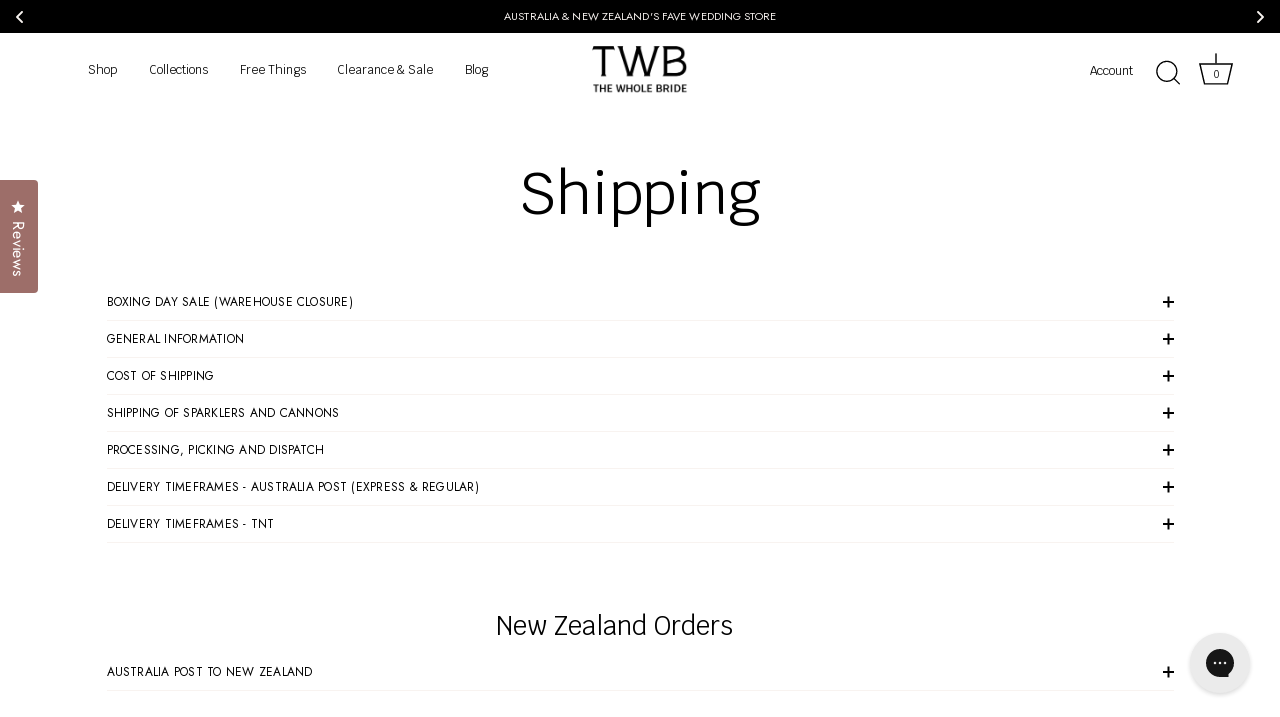

--- FILE ---
content_type: text/css
request_url: https://www.thewholebride.com/cdn/shop/t/98/assets/app.css?v=36385792604135430661768179065
body_size: 896
content:
.FDKQuickBuy{display:block;position:relative;width:100%;z-index:2}.FDKQuickBuy__mobi{display:none}.FDKQuickBuy__actions{bottom:150%;min-height:3em;position:absolute;width:99%}.FDKQuickBuy__addToCartButton{--size:2.5em;background:#f8f3f0!important;border:none;border-radius:50%;bottom:.5em;box-shadow:0 0 #0003;color:#000!important;cursor:pointer;display:grid;height:var(--size);opacity:.9;padding:0;position:absolute;place-items:center;right:.5em;width:var(--size);z-index:12}.FDKQuickBuy__addToCartButton svg{width:1.5em}.FDKQuickBuy__addToCartButton path:last-child{color:#fff}.FDKQuickBuy__option{background-color:#fff!important;color:#000!important;display:grid;gap:1.5em 1em;grid-template-columns:auto 1fr;line-height:1.1;padding:1em;text-align:left}.FDKQuickBuy__option_title{font-weight:700;text-transform:none}.title{font-size:.9em;line-height:1.1}.product-block .price{padding:0 0 4px}.cc-rating-stars__svg{width:.7em;height:.7em;fill:currentColor;vertical-align:top}.FDKQuickBuy__value_mobi,.FDKQuickBuy__option{display:none}.FDKQuickBuy__options:not(:has(.FDKQuickBuy__clicked)) .FDKQuickBuy__option:first-child,.FDKQuickBuy__option:has(.FDKQuickBuy__clicked)+.FDKQuickBuy__option{display:grid;display:block;background:#f8f3f0!important}.FDKQuickBuy__option_values{display:flex;display:block;flex-wrap:wrap;gap:.5em 2.5em}.FDKQuickBuy__value{cursor:pointer;white-space:nowrap}.FDKQuickBuy__clicked{box-shadow:inset 0 0 0 2px #000;text-decoration:underline}.FDKQuickBuy__options .FDKQuickBuy__clicked{box-shadow:none}.FDKQuickBuy__bottom{margin-top:1em}.FDKQuickBuy__swatchs{display:inline-grid;grid-template-columns:repeat(15,1fr);gap:.5em;width:100%}.FDKQuickBuy__swatch{background-position:center;background-repeat:no-repeat;background-size:cover;border-radius:50%;cursor:pointer;padding-bottom:90%;transition:all .25s ease-in-out;border:1px solid #f8f3f0!important}.FDKQuickBuy__swatch svg{display:block;height:auto;pointer-events:none;width:100%}.FDKQuickBuy__addToCartButton:has(.FDKQuickBuy__addToCartSoldOut){pointer-events:none}.FDKQuickBuy__showOptions .FDKQuickBuy__addToCartButton,.FDKQuickBuy__addToCartButton:has(.FDKQuickBuy__addToCartSoldOut),.FDKQuickBuy:not(.FDKQuickBuy__showOptions) .FDKQuickBuy__options{display:none}.product-block__inner:has(.FDKQuickBuy) .wizesaas_quick_buy{display:none!important}@media (min-width:767px){.FDKQuickBuy__arrow{display:none!important}}@media (max-width:767px){.product-block__inner:has(.FDKQuickBuy){align-items:start;display:flex;flex-direction:column;min-height:100%}.product-block__inner:has(.FDKQuickBuy)>*{width:100%}.FDKQuickBuy{display:flex;flex:1;flex-direction:column-reverse;order:1}.FDKQuickBuy__addToCartButton:has(.FDKQuickBuy__addToCartSoldOut) .FDKQuickBuy__mobi,.FDKQuickBuy__value:has(.FDKQuickBuy__value_mobi) .FDKQuickBuy__value_desk,.FDKQuickBuy__added .FDKQuickBuy__addToCartLable,.FDKQuickBuy__addedToCartLable,.FDKQuickBuy__desk{display:none}.FDKQuickBuy__addToCartButton:has(.FDKQuickBuy__addToCartSoldOut),.FDKQuickBuy__added .FDKQuickBuy__addedToCartLable,.FDKQuickBuy__value .FDKQuickBuy__value_mobi,.FDKQuickBuy__mobi{display:block}.FDKQuickBuy__actions{bottom:0;margin-top:.75em;min-height:0;position:relative}.FDKQuickBuy__values{gap:.5em;margin-bottom:auto}.FDKQuickBuy__addToCartButton{background-color:#a56c67;border-radius:0;box-shadow:none;color:#fff;display:block;font-weight:700;height:auto;line-height:1;padding:.5em;position:static;width:100%}.FDKQuickBuy__option{background-color:#000;color:#fff;font-size:.8em}.FDKQuickBuy__option{padding:.4em;font-size:.8em;text-transform:uppercase;gap:.4em;grid-template-columns:auto;line-height:1.6;text-align:left}.FDKQuickBuy__option_values{gap:0em .8em}.FDKQuickBuy__option_title{font-weight:700;text-transform:none}.FDKQuickBuy__addToCartButton{font-size:.7em;text-transform:uppercase}.FDKQuickBuy__bottom{--swatch-size:calc(var(--sc-font-size, 14px) * 1.28);margin-top:4px;position:relative}.FDKQuickBuy__bottom:has(.FDKQuickBuy__arrow){padding:0 var(--swatch-size)}.FDKQuickBuy__swatchs{display:flex;scroll-behavior:smooth;gap:.4em;overflow-x:auto;scrollbar-width:none;-ms-overflow-style:none;width:100%}.FDKQuickBuy__swatchs::-webkit-scrollbar{display:none}.FDKQuickBuy__swatch{flex:0 0 var(--swatch-size);height:0;padding-bottom:8%;scroll-snap-align:start}.FDKQuickBuy__bottom:has(.FDKQuickBuy__arrow) .FDKQuickBuy__swatch{padding-bottom:10%}.FDKQuickBuy__arrow{align-content:center;background-color:#fbf0e9;border-radius:50%;display:flex;justify-content:center;height:calc(var(--swatch-size) * .9);position:absolute;top:50%;translate:0 -50%;width:calc(var(--swatch-size) * .9)}.FDKQuickBuy__prev{left:0}.FDKQuickBuy__next{right:0}.FDKQuickBuy__arrow svg{fill:none;height:auto;stroke-width:3;width:80%}}.cc-rating-custom-caption{font-size:.7em;margin-left:.3em;position:relative;top:-3px;text-transform:uppercase!important}.product-complementary .FDKQuickBuy__swatchs{grid-template-columns:repeat(8,1fr)}@media (min-width:767px){.FDKQuickBuy__addToCartButton{color:#fff!important;background:#a56c6700!important}}.essential-preorder-container-active [data-essential-preorder-element=button]{width:100%!important}.product-purchase-form:has(.essential-preorder-container-active) .quantity-wrapper{align-items:start}[data-essential-preorder-element=prices-block]{margin-bottom:12px}. .needsclick button:not(.hover-grow):not(.no-hover):not(input[type=submit].textbutton):not(button.textbutton):not([disabled=disabled]):not(.custom-dot):hover{background-color:#000!important}#klaviyo-bis-button-container button{width:100%!important;max-width:100%!important;text-transform:uppercase!important;font-size:15px!important;background-color:#000!important;line-height:1em!important;color:#fff!important}#klaviyo-bis-button-container button:hover{background-color:#000!important;color:#fff!important}.go3176171171 span{line-height:1em}.needsclick svg{margin-left:0!important;margin-top:0!important}.needsclick button:not(.hover-grow):not(.no-hover):not(input[type=submit].textbutton):not(button.textbutton):not([disabled=disabled]):not(.custom-dot):hover{background-color:#0002!important;color:#000!important}@media (min-width: 992px){.product-detail__form__options--with-quantity .quantity-wrapper{width:100px;flex-basis:80px!important}#klaviyo-bis-button-container button{width:100%!important;font-size:14px!important;margin-top:10px!important}}.quantity-wrapper a{width:32px!important}@media (hover: hover){#alia-root-79460 .alia-style-button-primary:hover{color:#fff!important}}@media (hover: hover){#alia-root-79460 .alia-style-button-secondary:hover{color:#fff!important}}.needsclick.klaviyo-close-form svg{margin-left:-5px!important;margin-top:5px!important}#klaviyo-bis-button-container button,#klaviyo-bis-button-container button .button{display:block!important}.klaviyo-bis-trigger{display:block!important;width:100%!important;margin-top:1rem!important}.klaviyo-bis-trigger:hover{opacity:1!important;visibility:visible!important}.button.klaviyo-bis-trigger{margin-top:3px!important;padding:18px 30px 17px}button,input[type=submit],.button{padding:18px 30px}@media (max-width: 767px){.product-area .product-detail__gap-sm{padding-top:10px;padding-bottom:8px}}@media (min-width: 992px){.product-detail__form__options--with-quantity{display:block!important}}.product-detail__form__options--with-quantity .quantity-wrapper{height:52px}
/*# sourceMappingURL=/cdn/shop/t/98/assets/app.css.map?v=36385792604135430661768179065 */


--- FILE ---
content_type: application/javascript
request_url: https://d3hw6dc1ow8pp2.cloudfront.net/reviews-widget-plus/js/modules/okendo-reviews-tab.0b7117d0.js
body_size: 1372
content:
(window["wpJsonpOkeReviews"]=window["wpJsonpOkeReviews"]||[]).push([["modules/okendo-reviews-tab"],{2877:function(e,t,n){"use strict";function i(e,t,n,i,r,s,o,a){var c,l="function"===typeof e?e.options:e;if(t&&(l.render=t,l.staticRenderFns=n,l._compiled=!0),i&&(l.functional=!0),s&&(l._scopeId="data-v-"+s),o?(c=function(e){e=e||this.$vnode&&this.$vnode.ssrContext||this.parent&&this.parent.$vnode&&this.parent.$vnode.ssrContext,e||"undefined"===typeof __VUE_SSR_CONTEXT__||(e=__VUE_SSR_CONTEXT__),r&&r.call(this,e),e&&e._registeredComponents&&e._registeredComponents.add(o)},l._ssrRegister=c):r&&(c=a?function(){r.call(this,(l.functional?this.parent:this).$root.$options.shadowRoot)}:r),c)if(l.functional){l._injectStyles=c;var d=l.render;l.render=function(e,t){return c.call(t),d(e,t)}}else{var u=l.beforeCreate;l.beforeCreate=u?[].concat(u,c):[c]}return{exports:e,options:l}}n.d(t,"a",(function(){return i}))},7197:function(e,t,n){"use strict";n.r(t);var i=function(){var e=this,t=e.$createElement,n=e._self._c||t;return n("div",{staticClass:"okeReviews",attrs:{"data-oke-container":""}},[n("div",{directives:[{name:"ga",rawName:"v-ga:click",value:{action:"Review Tab Click",type:"interaction"},expression:"{ action: 'Review Tab Click', type: 'interaction' }",arg:"click"}],staticClass:"oke-reviewsTab",class:"oke-reviewsTab--small-"+e.positionSmall+" oke-reviewsTab--large-"+e.position,attrs:{role:"button",tabindex:"0"},on:{click:function(t){return e.onAllReviewsClick(t)},keydown:function(t){return!t.type.indexOf("key")&&e._k(t.keyCode,"enter",13,t.key,"Enter")?null:(t.preventDefault(),e.onAllReviewsClick(t))}}},[n("span",{staticClass:"oke-reviewsTab-icon",attrs:{"aria-hidden":"true"}}),n("span",{staticClass:"oke-reviewsTab-label",attrs:{"aria-hidden":"true"}},[e._v(e._s(e.$tc("Reviews")))]),n("span",{staticClass:"oke-a11yText"},[e._v(e._s(e.$tc("Click to open the reviews dialog")))])])])},r=[],s=n("9ab4"),o=n("60a3"),a=n("da28"),c=n("7c19"),l=n("9de8"),d=n("88a3");let u=class extends o["f"]{created(){this.insertOrUpdateCSSVariables()}mounted(){l["a"].sendWidgetRenderedEvent("reviews-tab",this.widgetId)}get reviewsTabSettings(){return c["default"].widgetSettings.reviewsTab}get positionSmall(){return this.reviewsTabSettings.positionSmall}get position(){return this.reviewsTabSettings.position}onAllReviewsClick(){a["a"].openAllReviewsModal()}insertOrUpdateCSSVariables(){const e=this.reviewsTabSettings,t=`:root {\n                --oke-reviewsTab-backgroundColor: ${e.backgroundColor};\n                --oke-reviewsTab-textColor: ${e.textColor};\n            }`;d["a"].addOrUpdateTargetBlock("style","oke-reviewsTab-vars",t)}};Object(s["a"])([Object(o["d"])()],u.prototype,"widgetId",void 0),u=Object(s["a"])([o["a"]],u);var p=u,v=p,f=(n("b3f6"),n("2877")),b=Object(f["a"])(v,i,r,!1,null,null,null);t["default"]=b.exports},"7eee":function(e,t,n){},"9ab4":function(e,t,n){"use strict";n.d(t,"a",(function(){return i}));function i(e,t,n,i){var r,s=arguments.length,o=s<3?t:null===i?i=Object.getOwnPropertyDescriptor(t,n):i;if("object"===typeof Reflect&&"function"===typeof Reflect.decorate)o=Reflect.decorate(e,t,n,i);else for(var a=e.length-1;a>=0;a--)(r=e[a])&&(o=(s<3?r(o):s>3?r(t,n,o):r(t,n))||o);return s>3&&o&&Object.defineProperty(t,n,o),o}Object.create;Object.create;"function"===typeof SuppressedError&&SuppressedError},b3f6:function(e,t,n){"use strict";n("7eee")}}]);

--- FILE ---
content_type: text/javascript
request_url: https://www.thewholebride.com/cdn/shop/t/98/assets/app.js?v=168742405593203936661767075521
body_size: 616
content:
if(typeof QuickBuy!="function"){class QuickBuy2 extends HTMLElement{constructor(){super(),this.productBlock=this.closest(".product-block"),this.boxWrapper=this.querySelector(".FDKQuickBuy__swatchs"),this.swatchs=this.querySelectorAll(".FDKQuickBuy__swatch"),this.values=this.querySelectorAll(".FDKQuickBuy__value"),this.buyButton=this.querySelector(".FDKQuickBuy__addToCartButton"),this.prev=this.querySelector(".FDKQuickBuy__prev"),this.next=this.querySelector(".FDKQuickBuy__next"),this.variants=JSON.parse(this.dataset.variants),this.soldOut=document.createElement("div"),this.soldOut.className="FDKQuickBuy__addToCartSoldOut",this.soldOut.innerText="Sold Out",this.init(),document.addEventListener("shopify:section:load",event=>{this.init()})}init(){this.prev&&this.next&&(this.swatchs[0]?this.boxWidth=parseInt(getComputedStyle(this.swatchs[0]).width)+parseInt(getComputedStyle(this.querySelector(".FDKQuickBuy__swatchs")).gap):this.boxWidth=25,this.visibleBoxes=7,this.totalBoxes=this.values.length,this.maxScrollLeft=Math.max(0,(this.totalBoxes-this.visibleBoxes)*this.boxWidth),this.nav_handle(),this.updateArrows(),this.boxWrapper.addEventListener("scroll",this.updateArrows.bind(this))),this.buyButton?.addEventListener("click",e=>{e.preventDefault(),this.productBlock.querySelector(".FDKQuickBuy__options")?this.classList.add("FDKQuickBuy__showOptions"):this.addToCart()}),Array.from(this.values).forEach(el=>{el.addEventListener("click",e=>{this.classList.remove("FDKQuickBuy__added"),el.closest(".FDKQuickBuy__values").querySelector(".FDKQuickBuy__selected")?.classList.remove("FDKQuickBuy__selected","FDKQuickBuy__clicked"),el.classList.add("FDKQuickBuy__selected","FDKQuickBuy__clicked"),Array.from(this.querySelectorAll(".FDKQuickBuy__error")).map(el2=>el2.remove()),Array.from(this.productBlock.querySelectorAll(".product-block--slide")).forEach(i=>i.remove()),this.productBlock.querySelector(".image__first").classList.remove("-out");const v=this.variants[Array.from(this.querySelectorAll(".FDKQuickBuy__selected")).reduce((acc,op)=>(acc[parseInt(op.dataset.index)]=op.dataset.value,acc),[]).filter(value=>value).join(" / ")],img=document.createElement("img");this.querySelector(".FDKQuickBuy__error")?.remove(),this.buyButton.querySelector(".FDKQuickBuy__addToCartSoldOut")?.remove(),v?(this.dataset.available=v.available,this.dataset.id=v.id,img.className="product-block--slide -in",img.src=v.image,this.productBlock.querySelector(".image__first").classList.add("-out"),this.productBlock.querySelector(".image-inner").append(img),el.closest(".FDKQuickBuy__option").nextSibling===null&&el.closest(".FDKQuickBuy__values").classList.contains("FDKQuickBuy__option_values")&&v.available&&(this.addToCart(),el.closest(".FDKQuickBuy__actions")&&(this.classList.remove("FDKQuickBuy__showOptions"),Array.from(this.querySelectorAll(".FDKQuickBuy__options .FDKQuickBuy__clicked")).forEach(op=>op.classList.remove("FDKQuickBuy__clicked")))),v.available||this.buyButton.append(this.soldOut)):(this.buyButton.append(this.soldOut),this.errorHandle("Out Of Stock",!1))})})}async addToCart(){const monsterActive=!!document.querySelector('script[src*="/cart_renderer."]');function tryOpenCart(retryInterval=500,maxRetries=20){let attempts=0;const intervalId=setInterval(()=>{window.monster_refresh&&window.openCart?(clearInterval(intervalId),monster_refresh()):++attempts>=maxRetries&&clearInterval(intervalId)},retryInterval)}if(this.dataset.available){const req=await fetch(window.Shopify.routes.root+"cart/add.js",{method:"POST",headers:{"Content-Type":"application/json"},body:JSON.stringify({items:[{id:this.dataset.id,quantity:1}]})});if(req.ok!==!0){const{description}=await req.json();this.errorHandle(description)}else if(this.classList.add("FDKQuickBuy__added"),this.classList.remove("FDKQuickBuy__showOptions"),Array.from(this.querySelectorAll(".FDKQuickBuy__clicked")).forEach(cel=>cel.classList.remove("FDKQuickBuy__selected","FDKQuickBuy__clicked")),monsterActive)return tryOpenCart()}else if(this.dataset.defaultAvailable){const req=await fetch(window.Shopify.routes.root+"cart/add.js",{method:"POST",headers:{"Content-Type":"application/json"},body:JSON.stringify({items:[{id:this.dataset.defaultId,quantity:1}]})});if(req.ok!==!0){const{description}=await req.json();this.errorHandle(description)}else if(this.classList.add("FDKQuickBuy__added"),this.classList.remove("FDKQuickBuy__showOptions"),Array.from(this.querySelectorAll(".FDKQuickBuy__clicked")).forEach(cel=>cel.classList.remove("FDKQuickBuy__selected","FDKQuickBuy__clicked")),monsterActive)return tryOpenCart()}else this.errorHandle("Out Of Stock")}errorHandle(context,remove=!0){const error=document.createElement("div");error.className="FDKQuickBuy__error",error.textContent=context,this.append(error),remove&&setTimeout(()=>error.remove(),2e3)}nav_handle(){this.prev.addEventListener("click",()=>{this.boxWrapper.scrollBy({left:(this.boxWidth||0)*-1,behavior:"smooth"})}),this.next.addEventListener("click",()=>{this.boxWrapper.scrollBy({left:this.boxWidth||0,behavior:"smooth"})})}updateArrows(){!this.prev||!this.next||(this.prev.style.display=this.boxWrapper.scrollLeft>0?"flex":"none",this.next.style.display=this.boxWrapper.scrollLeft>=this.maxScrollLeft?"none":"flex")}}customElements.define("quick-buy",QuickBuy2)}
//# sourceMappingURL=/cdn/shop/t/98/assets/app.js.map?v=168742405593203936661767075521


--- FILE ---
content_type: application/javascript
request_url: https://geoip-product-blocker.zend-apps.com/script/2422/blocker823085.js
body_size: 5820
content:
var ZAPB = {}; window.za_country_code="US"; window.za_state_code="OH"; window.za_ip="3.17.191.202"; ZAPB.rules = JSON.parse('[{"block_type":"country","vpn_block":"0","states":"","country":"AF,AL,DZ,AS,AD,AO,AI,AQ,AG,AR,AM,AW,AT,AZ,BS,BH,BD,BB,BY,BE,BZ,BJ,BM,BT,BO,BA,BW,BV,BR,BQ,IO,VG,BN,BG,BF,BI,KH,CM,CA,CT,CV,KY,CF,TD,CL,CN,CX,CC,CO,KM,CG,CD,CK,CR,HR,CU,CY,CZ,CI,DK,DJ,DM,DO,NQ,DD,EC,EG,SV,GQ,ER,EE,ET,FK,FO,FJ,FI,FR,GF,PF,TF,FQ,GA,GM,GE,DE,GH,GI,GR,GL,GD,GP,GU,GT,GG,GN,GW,GY,HT,HM,HN,HK,HU,IS,IN,ID,IR,IQ,IE,IM,IL,IT,JM,JP,JE,JT,JO,KZ,KE,KI,KW,KG,LA,LV,LB,LS,LR,LY,LI,LT,LU,MO,MK,MG,MW,MY,MV,ML,MT,MH,MQ,MR,MU,YT,FX,MX,FM,MI,MD,MC,MN,ME,MS,MA,MZ,MM,NA,NR,NP,NL,AN,NT,NC,NZ,NI,NE,NG,NU,NF,KP,VD,MP,NO,OM,PC,PK,PW,PS,PA,PZ,PG,PY,YD,PE,PH,PN,PL,PT,PR,QA,RO,RU,RW,RE,BL,SH,KN,LC,MF,PM,VC,WS,SM,SA,SN,RS,CS,SC,SL,SG,SK,SI,SB,SO,ZA,GS,KR,ES,LK,SD,SR,SJ,SZ,SE,CH,SY,ST,TW,TJ,TZ,TH,TL,TG,TK,TO,TT,TN,TR,TM,TP,TC,TV,UM,PU,VI,UG,UA,SU,AE,GB,US,UY,UZ,VU,VA,VE,VN,WK,WF,EH,YE,ZM,ZW,AX","products":{"0":{"handle":"sparklers"},"1":{"handle":"long-sparklers-42cm"},"2":{"handle":"confetti-cannons"},"3":{"handle":"long-sparklers-55cm-2"},"4":{"handle":"sparklers-25cm"},"5":{"handle":"hydrangea-petal-cannon"}},"collections":[]}]'); ZAPB.variants = JSON.parse('[{"country":"AF,AL,DZ,AS,AD,AO,AI,AQ,AG,AR,AM,AW,AT,AZ,BS,BH,BD,BB,BY,BE,BZ,BJ,BM,BT,BO,BA,BW,BV,BR,BQ,IO,VG,BN,BG,BF,BI,KH,CM,CA,CT,CV,KY,CF,TD,CL,CN,CX,CC,CO,KM,CG,CD,CK,CR,HR,CU,CY,CZ,CI,DK,DJ,DM,DO,NQ,DD,EC,EG,SV,GQ,ER,EE,ET,FK,FO,FJ,FI,FR,GF,PF,TF,FQ,GA,GM,GE,DE,GH,GI,GR,GL,GD,GP,GU,GT,GG,GN,GW,GY,HT,HM,HN,HK,HU,IS,IN,ID,IR,IQ,IE,IM,IL,IT,JM,JP,JE,JT,JO,KZ,KE,KI,KW,KG,LA,LV,LB,LS,LR,LY,LI,LT,LU,MO,MK,MG,MW,MY,MV,ML,MT,MH,MQ,MR,MU,YT,FX,MX,FM,MI,MD,MC,MN,ME,MS,MA,MZ,MM,NA,NR,NP,NL,AN,NT,NC,NZ,NI,NE,NG,NU,NF,KP,VD,MP,NO,OM,PC,PK,PW,PS,PA,PZ,PG,PY,YD,PE,PH,PN,PL,PT,PR,QA,RO,RU,RW,RE,BL,SH,KN,LC,MF,PM,VC,WS,SM,SA,SN,RS,CS,SC,SL,SG,SK,SI,SB,SO,ZA,GS,KR,ES,LK,SD,SR,SJ,SZ,SE,CH,SY,ST,TW,TJ,TZ,TH,TL,TG,TK,TO,TT,TN,TR,TM,TP,TC,TV,UM,PU,VI,UG,UA,SU,AE,GB,US,UY,UZ,VU,VA,VE,VN,WK,WF,EH,YE,ZM,ZW,AX","variants":{},"block_type":"country","vpn_block":"0","states":""}]'); ZAPB.secret_link = ""; ZAPB.lock_urls = JSON.parse('[]'); ZAPB.shop_name = 'the-whole-bride'; ZAPB.ana_btn = '<button id="ZAPB_block_variant" class="unavailable_design" type="button"> UNAVAILABLE TO CART</button> <style> .unavailable_design{ text-align: center; width: 100%; line-height: 1.4; padding-left: 5px; padding-right: 5px; white-space: normal; margin-top: 0; margin-bottom: 10px; min-height: 44px; background: #ffffff21; color: #3a3a3a !important; border: 1px solid #3a3a3a; font-size: 14px; font-weight: 600; } .ZAPB_block_class:before { content: " "; position: absolute; top: 0; left: 0; bottom: 0; right: 0; z-index: 999999; /*cursor: not-allowed;*/ } .ZAPB_block_class { opacity: 0.5; position: relative; } </style>'; ZAPB.bar_template = '<style> .ZAPB_bar_template_content{ min-height: 40px; } .ZAPB_bar_template_content .ZAPB_bar_template{ background-repeat: no-repeat; background-size: cover; background-position: center; position: fixed; top: 0; width: 100%; z-index: 9999; align-items: center; text-align: center; background-color: #000; } .ZAPB_bar_template_content .ZAPB_bar_template p { font-size: 16px; color: #fff; } </style> <div class="ZAPB_bar_template_content"> <div class="ZAPB_bar_template"> <div class="ZAPB_bar_template"> <p style="margin: 0; padding: 5px;"></p> </div> </div> </div>'; ZAPB.display_message = JSON.parse('null'); ZAPB.custom_css = ''; window.setCookie=function(e,t,n){var o=new Date;o.setTime(o.getTime()+24*n*60*60*1e3);var i="expires="+o.toGMTString();document.cookie=e+"="+t+";"+i+";path=/"},window.getCookie=function(e){for(var t=e+"=",n=decodeURIComponent(document.cookie).split(";"),o=0;o<n.length;o++){for(var i=n[o];" "==i.charAt(0);)i=i.substring(1);if(0==i.indexOf(t))return i.substring(t.length,i.length)}return""}; var xhttp = new XMLHttpRequest; xhttp.onreadystatechange = function() { if (this.readyState == 4 && this.status == 200) { var resp = JSON.parse(xhttp.responseText); if(typeof(resp[window.za_ip]) !== "undefined") { ZAPB.proxy = resp[window.za_ip]['proxy']; } } }; xhttp.open("GET", "https://proxycheck.zend-apps.com/"+window.za_ip+".js", true); xhttp.send(); ZAPB.ScriptMaker=function(e,t){var a=document.createElement("script");a.type="text/javascript",a.src=e,""!=t&&(a.onload=t),document.getElementsByTagName("head")[0].appendChild(a)}; ZAPB.FindBase=function(n,r){return 1<n('a[href*="/products/"]',r.parent()).has('img[src*="/products/"] , img[src*="/no-image"]').length||50<r.parent().width()-r.width()?r:ZAPB.FindBase(n,r.parent())}; function ZAPB_CustomCss(){ jQuery('head').append("<style id='ZAPB_custom_css'>"+ZAPB.custom_css+"</style>"); } var page_u = location.href.split('/'); ZAPB.prod_handle = page_u[page_u.length - 1].split('?')[0]; var var_url = location.href.split('variant='); ZAPB.var_id = var_url[var_url.length -1]; selected_ver_id = (location.href).split('?variant='); selected_ver_id = selected_ver_id[0].split('?_pos='); window.handle = selected_ver_id[0].split(Shopify.shop+'/products/'); blocked_products_len = []; ZAPB.check_and_block_products = function(rule) { var blocked_products = []; if (rule.products.length !== 0) { jQuery.each(rule.products, function(j, k) { blocked_products.push(k.handle); blocked_products_len.push(k.handle); }); } blocked_products = [...new Set(blocked_products)]; blocked_products_len = [...new Set(blocked_products_len)]; var a, i, n, o, s, t, c; o = jQuery('a[href*="/products/"]'); t = 0; while (t < o.length) { i = o.eq(t); n = i.attr('href').split('/'); a = n[n.length - 1].split('?')[0]; s = i.parent(); try{ s = ZAPB.FindBase(jQuery, i.parent()); }catch (e) {} if(Shopify.theme.name == 'Ride'){ s = i.parents(".grid__item"); } jQuery.each(blocked_products, function(index, ele) { if (a === ele || a === encodeURI(ele)) { if(s.parents("#NavDrawer").length<1 && s.attr('id') !== "NavDrawer") { s.addClass('zapb-blocker-product'); } } }); ++t; } jQuery(".zapb-blocker-product").remove(); var prod_handle = ZAPB.prod_handle; if(page_u[page_u.length - 2] !== 'collections') { jQuery.each(blocked_products, function (i, ele) { if (prod_handle === ele || prod_handle === encodeURI(ele)) { jQuery('input[name="add"],button[name="add"]').remove(); try { location.href = location.origin + "/collections/all"; } catch (e) {} } }); } }; function countrieswise_url_block(){ blocked_urls = []; jQuery.each(ZAPB.lock_urls, function(i, ele) { var url_c_code = ele.country; if (jQuery.inArray(window.za_country_code, url_c_code.split(',')) !== -1 || jQuery.inArray("AC", url_c_code.split(',')) !== -1 ) { blocked_urls.push(ele.lock_url); } }); var locket_loc = window.location.href; var current_url = locket_loc.toString(); if(jQuery.inArray(current_url, blocked_urls) != -1) { if(current_url != 'https://'+ZAPB.shop_name+'.myshopify.com/collections/all'){ location.href = 'https://'+ZAPB.shop_name+'.myshopify.com/collections/all'; }else{ location.href = 'https://'+ZAPB.shop_name+'.myshopify.com'; } } } ZAPB.checkAndBlockVariants = function(variant) { var blocked_var = []; jQuery.each(variant, function(i, v) { var variant_id = parseInt(ZAPB.var_id); blocked_var.push(v.variant_id); }); if (typeof(meta) != "undefined" && meta.page.pageType == 'product') { if (Shopify.theme.name == "Dawn" || Shopify.theme.name == "PS Dawn" || Shopify.theme.name == "Copy of Dawn" || Shopify.theme.name == "Lago Filt - EvergladesFarm 1.0.0.1") { ZAPB.form = jQuery(document).find("form[action^='/cart/add']:last"); } else { ZAPB.form = jQuery(document).find("form[action^='/cart/add']:first"); } ZAPB.atc_btn = ZAPB.form.find(":input[name='add']:first"); v_btn = jQuery('#ZAPB_block_variant'); if(v_btn.length == 0) { jQuery(ZAPB.atc_btn).before(ZAPB.ana_btn); } if (Shopify.theme.name == "Dawn" || Shopify.theme.name == "PS Dawn" || Shopify.theme.name == "Copy of Install-me-wokiee-v-2-0-3 //// - fixed" || Shopify.theme.name == "Roterunner 4.0.6 - 0423" || Shopify.theme.name == "Vodoma Beachwear" || Shopify.theme.name == "Copy of Dawn" || Shopify.theme.name == "Lago Filt - EvergladesFarm 1.0.0.1") { current_v_id = ZAPB.form.find('input[name=id]').val(); if(current_v_id != undefined) { sel_vals = parseInt(current_v_id); } else { window.location.reload(true); } }else{ sel_vals = parseInt(ZAPB.form.find('select[name="id"] > option:selected').val()); } DefualtBlockVariants(sel_vals); function DefualtBlockVariants(sel_vals) { buy_now_sel = '.shopify-payment-button'; if(jQuery.inArray(sel_vals, blocked_var) != -1){ ZAPB.atc_btn.css('display', 'none'); jQuery('#ZAPB_block_variant').css('display', 'block'); jQuery(buy_now_sel).addClass('ZAPB_block_class'); }else{ jQuery('#ZAPB_block_variant').css('display', 'none'); jQuery(buy_now_sel).removeClass('ZAPB_block_class'); ZAPB.atc_btn.css('display', ''); } } } }; function countrieswise_sections() { ZAPB.sections = JSON.parse('[]'); ZAPB.sections.forEach(function(ele, ind) { var sec_count = ele.country; var sections_country = sec_count.split(','); if(ele.block_type == 'state' && typeof(ele.block_type)){ current_country = ele.states.country; if (za_country_code == current_country) { var s_s_code = ele.states.state; if (jQuery.inArray(window.za_state_code, s_s_code.split(',')) !== -1) { section_display(ele); } } }else{ if(sections_country.indexOf(window.za_country_code) != -1 || sections_country.indexOf("AC") != -1 ) { section_display(ele); } } }); function section_display(ele) { var display = ele.display_type; if(display == 'hide'){ classes1 = ele.section_class; sec_content1 = classes1.split(','); sec_content1.forEach(function(e, i) { jQuery('head').append("<style>"+e+"{display:none !important;}</style>"); }); }else{ classes2 = ele.section_class; sec_content2 = classes2.split(','); sec_content2.forEach(function(e, i) { jQuery('head').append("<style>"+e+"{display:block !important;}</style>"); }); } }} function ZAPB_DisplayMessage() { if(typeof(ZAPB.display_message) != "undefined" && ZAPB.display_message !== null) { if(typeof(ZAPB.display_message['status']) != "undefined" && ZAPB.display_message['status'] == 1) { setTimeout(function() { if(blocked_products_len.length != 0 || blocked_variants.length != 0){ jQuery('body').prepend(ZAPB.bar_template); } }, 1000); } } } function ZAPB_Warning(){ ZAPB.warning_messages = JSON.parse('[]'); ZAPB.warning_template = '<style> .zapb-warning-is-visible{ visibility: hidden; display: none; } .warning-pb-modal-content{ border-radius: 1.25rem; position: relative; display: flex; flex-direction: column; width: 100%; pointer-events: auto; background-color: #fff; background-clip: padding-box; border: 1px solid rgba(0, 0, 0, 0.2); border-radius: 0.3rem; outline: 0; } #warning_popup_overlay { position: fixed; top: 0; left: 0; width: 100%; height: 100%; background-color: rgba(82, 82, 82, 0.77); filter:alpha(opacity=70); z-index: 100001; } .warning_pb_popup_content a{ display: block; text-decoration: none; } .warning_pb_popup{ width: 100%; margin: 0 auto; display: block; position: fixed; z-index: 100001; } .warning_pb_popup_content{ min-width: 32rem; width: 32rem; min-height: 150px; margin: 100px auto; position: relative; z-index: 103; border-radius: 1.25rem; box-shadow: 0 2px 5px #747474; } .warning_pb_popup_bg { background: #ffffff; } @media (max-width: 767px) { .warning_pb_popup_content{ min-width: 300px; width: 300px; } } .close_btn_style { position: absolute; top: 0; right: 0; margin: 14px; padding: 5px; box-sizing: content-box; width: 1em; height: 1em; padding: 0.25em 0.25em; color: #000; border: 0; border-radius: 0.75rem; opacity: 1; background-color: #d90000; clip-path: polygon(20% 0%, 0% 20%, 30% 50%, 0% 80%, 20% 100%, 50% 70%, 80% 100%, 100% 80%, 70% 50%, 100% 20%, 80% 0%, 50% 30%); } .warning-pb-modal-body-content { padding: 1.875rem; position: relative; flex: 1 1 auto; padding: 1rem; text-align: center; } .warning-pb-modal-body-content .warn_toggle { border: 0; cursor: pointer; padding: 10px 20px; text-transform: capitalize; border-radius: 40px; margin: 5px; box-shadow: 2px 2px 9px #33333354; min-width: 80px; font-size: 16px; transition: all 0.6s; } .warning_pb_modal-header-style{ padding: 1em 1em 0em 1em; } .warning_pb_heading-style h3{ margin-bottom: 10px; } .warning_pb_modal-header img{ width: 80px; } .warning_pb_modal-header .warning_pb-modal-heading{ font-size: 24px; color: #050101; } .warning_pb_modal_body .warn_msg{ font-size: 16px; color: #4d4d4d; } .warning_pb_modal_body button.warn_toggle_ok{ color: #ffffff; background-color: #000000; } .warning_pb_modal_body button.warn_toggle_ok:hover{ background-color: #008209; } .warning_pb_modal_body button.warn_toggle_cancel{ color: #ffffff; background-color: #000000; } .warning_pb_modal_body button.warn_toggle_cancel:hover{ background-color: #d60700; } .warning-pb-modal-body-content.pb-my-2{ margin: 10px 0px; } </style> <div id="warning_popup_overlay" class="zapb-warning-is-visible"> <div class="warning_pb_popup zapb-warning-is-visible"> <div class="warning_pb_popup_content warning-pb-modal-content warning_pb_popup_bg"> <div class="warning-pb-modal-body-content"> <div class="warning_pb_modal-header warning_pb_modal-header-style"> <img src="https://geoip-product-blocker.zend-apps.com/img/warnings/3.png" class="" alt="Warning Icon" style="display: initial;"> <h3 class="warning_pb-modal-heading">Product Warning</h3> </div> <div class="warning_pb_modal_body"> <p class="warn_msg"></p> <button type="button" class="prod_warning_close warn_toggle warn_toggle_cancel">Cancel</button> <button type="button" class="warn_toggle warn_toggle_ok">Confirm</button> </div> </div> <a href="javascript:void(0)" class="close_btn_style prod_warning_close"></a> </div> </div> </div> '; ZAPB.warning_type = 'popup'; function Show_Product_Warning_Popup() { jQuery(document).find('.warn_toggle_ok').on('click', function() { jQuery(document).find('.warning_pb_popup, #warning_popup_overlay').toggleClass('zapb-warning-is-visible'); var allow_checkout = '0'; if(allow_checkout == 1) { if(jQuery(ZAPB.clicked_btn).hasClass('ZAPB_cloned_buy_now') == true) { jQuery('.ZAPB_original_buy_now').trigger('click'); } else { jQuery(ZAPB.clicked_btn).trigger('click'); } } else { jQuery(".warning_pb_popup_content .prod_warning_close").trigger('click'); } ZAPB.is_btn_clicked = false; jQuery(document).find('.warning_pb_popup, #warning_popup_overlay').addClass('zapb-warning-is-visible'); }); } function ZAPB_Product_Warning_init(){ ZAPB.is_btn_clicked = false; ZAPB.clicked_btn = false; var form_init = "form[action^='/cart/add']:last"; var form_btn = ":input[type='submit']"; jQuery(document).on("click", form_init+" .ZAPB_cloned_buy_now, "+form_init+" "+form_btn, function(e) { ZAPB.clicked_btn = $(this); jQuery(document).find('.warning_pb_popup, #warning_popup_overlay').toggleClass('zapb-warning-is-visible'); if(ZAPB.is_btn_clicked == false) { e.preventDefault(); ZAPB.is_btn_clicked = true; } }); var zend_clone_btn_checker = setInterval(function(){ if(jQuery("form[action^='/cart/add']:last .ZAPB_cloned_buy_now").length <= 0) { CloneBuyNowButton(); clearInterval(zend_clone_btn_checker); } }, 800); } function CloneBuyNowButton(){ var buy_button = jQuery("form[action^='/cart/add']:last").find(".shopify-payment-button__button"); if(buy_button.length > 0) { var clone_button = buy_button.clone(); buy_button.addClass("ZAPB_original_buy_now"); buy_button.css('display','none'); clone_button.addClass('ZAPB_cloned_buy_now'); clone_button.css('display','block'); buy_button.after(clone_button); } } var WarningIntervalStart = setInterval(function(){ var page_type = meta.page.pageType; if(typeof(meta) != "undefined" && meta.page.pageType == 'product'){ jQuery.each(ZAPB.warning_messages, function(i, ele) { if(ele.block_type == 'state' && typeof(ele.block_type)){ current_country = ele.states.country; if(window.za_country_code == current_country){ var s_code = ele.states.state; if (jQuery.inArray(window.za_state_code, s_code.split(', ')) !== -1) { checkWarning(ele.warnings); } } }else{ var c_code = ele.country; if (jQuery.inArray(window.za_country_code, c_code.split(',')) !== -1 || jQuery.inArray("AC", c_code.split(',')) !== -1) { checkWarning(ele.warnings); } } }); function checkWarning(warning){ jQuery.each(warning, function(ind, data){ if(data.handle == window.handle[1] || encodeURI(data.handle) === window.handle[1]){ if(jQuery('.warning_pb_modal_body .warn_msg').length <= 0){ if(ZAPB.warning_type == 'popup'){ jQuery('body').append(ZAPB.warning_template); }else{ var descform = "form[action^='/cart/add']:last"; jQuery(descform).append(ZAPB.warning_template); } jQuery(".warning_pb_modal_body .warn_msg").append(data.war_msg); var show_warn_once = '0'; if(show_warn_once == 1){ if(window.getCookie("ZAPB_show_warn_once") == "") { document.cookie = "ZAPB_show_warn_once=true"; ZAPB_Product_Warning_init(); } }else{ ZAPB_Product_Warning_init(); } } Show_Product_Warning_Popup(); jQuery(".warning_pb_popup_content .prod_warning_close" ).click(function() { jQuery(".warning_pb_popup, #warning_popup_overlay").addClass("zapb-warning-is-visible"); ZAPB.is_btn_clicked = false }); } }); } } if(page_type){ clearInterval(WarningIntervalStart); } }, 500); } var ZAPB_ready = function(){ ZAPB.checkAllConditions = function() { jQuery.each(ZAPB.rules, function(i, ele) { if (ZAPB.proxy==='yes' && ele.vpn_block==1){ ZAPB.check_and_block_products(ele); }else{ var block_type = ele.block_type; if (block_type == 'state') { current_country = ele.states.country; if (za_country_code == current_country) { var s_code = ele.states.state; if (jQuery.inArray(window.za_state_code, s_code.split(', ')) !== -1) { ZAPB.check_and_block_products(ele); } } } var c_code = ele.country; if (jQuery.inArray(window.za_country_code, c_code.split(',')) !== -1 || jQuery.inArray("AC", c_code.split(',')) !== -1) { ZAPB.check_and_block_products(ele); } } }); }; ZAPB.checkAllVariantCondition = function() { blocked_variants = []; jQuery.each(ZAPB.variants, function(i, ele) { if (ZAPB.proxy==='yes' && ele.vpn_block==1){ jQuery.each(ele.variants, function(i, variant) { blocked_variants.push(variant); }); }else{ var block_type1 = ele.block_type; if (block_type1 == 'state'){ current_country1 = ele.states.country; if (za_country_code == current_country1) { var v_s_code = ele.states.state; if (jQuery.inArray(window.za_state_code, v_s_code.split(',')) !== -1) { jQuery.each(ele.variants, function(i, variant) { blocked_variants.push(variant); }); } } } var var_c_code = ele.country; if(jQuery.inArray(window.za_country_code, var_c_code.split(',')) !== -1 || jQuery.inArray("AC", var_c_code.split(',')) !== -1 ){ jQuery.each(ele.variants, function(i, variant) { blocked_variants.push(variant); }); } } }); ZAPB.checkAndBlockVariants(blocked_variants); }; let searchParams2 = new URLSearchParams(window.location.search); if (searchParams2.has('zend-secret-code') == true){ window.param2 = searchParams2.get('zend-secret-code'); } window.par1 = ZAPB.secret_link; if (typeof window.param2 !== 'undefined') { window.par2 = window.btoa(String(parseInt(window.param2))); } if (window.par1 == window.par2) { var prod = window.par1; if(prod != 'undefined'){ window.setCookie('product_blocker_cookie', prod, 1); } }else{ var cookie_value = window.getCookie('product_blocker_cookie'); if(!cookie_value){ ZAPB_CustomCss(); setInterval(function(){ZAPB.checkAllConditions()},1e3); countrieswise_url_block(); countrieswise_sections(); ZAPB_DisplayMessage(); ZAPB_Warning(); setInterval(function(){ZAPB.checkAllVariantCondition()},800); } } }; "undefined"==typeof jQuery?ZAPB.ScriptMaker("//ajax.googleapis.com/ajax/libs/jquery/1.11.1/jquery.min.js",ZAPB_ready):ZAPB_ready(); 

--- FILE ---
content_type: application/x-javascript
request_url: https://proxycheck.zend-apps.com/3.17.191.202.js
body_size: -63
content:
{"status":"ok","3.17.191.202":{"proxy":"yes","type":"VPN","provider":"Amazon.com, Inc.","organisation":"Amazon Technologies Inc"}}